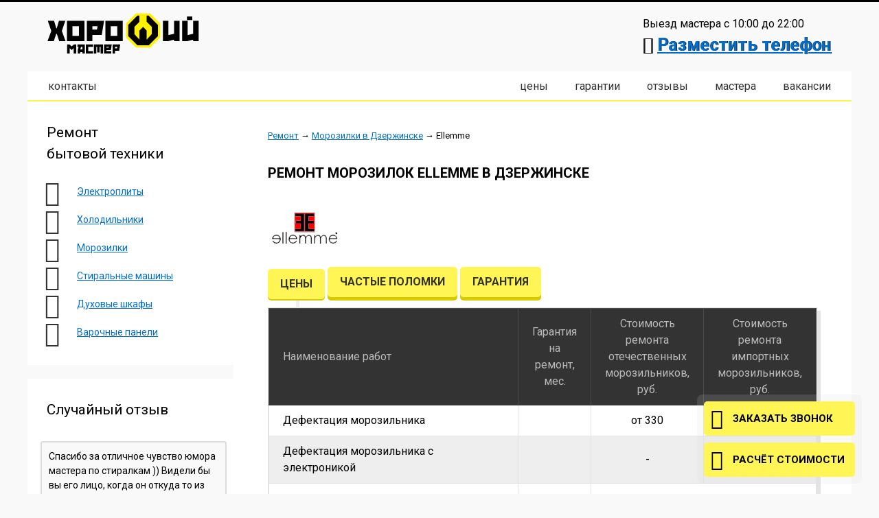

--- FILE ---
content_type: text/html; charset=UTF-8
request_url: https://dzerginsk.horoshiy-master.ru/remont/morozilki/ellemme/
body_size: 14810
content:
<!DOCTYPE html>
<html>
<head>
<meta charset="utf-8">
<meta name="viewport" content="width=device-width, initial-scale=1.0"/>
<title>Ремонт морозилки Ellemme в Дзержинске на дому</title>
<meta name="description" content="Компания Хороший Мастер отремонтирует морозилку фирмы Ellemme на дому в Дзержинске. Прием заявок мы осуществляем круглосуточно, просто сделайте заявку с сайта. Звоните нам по телефону +7 967 555-21-05, мы ждем Ваших звонков">
<meta name="keywords" content="Ремонт морозилки Ellemme в Дзержинске">
<base href="/">
<link href="/favicon.ico" rel="icon" type="image/x-icon">
<link rel="stylesheet" href="/theme/css/style.css">
<link href='https://fonts.googleapis.com/css?family=Roboto:400,500,300,700&subset=latin,cyrillic' rel='stylesheet' type='text/css'>
<script src="https://lk.newapi.ru/stat/32385/js"></script>
<link rel="stylesheet" href="/assets/components/ajaxform/css/default.css" type="text/css" />
</head>
<body>
<header class="page-header">
<div class="container">
    <div class="page-header-top cf">
        <div class="page-logo">
            <a href="/">
        <svg version="1.1" id="logo" class="logo" xmlns="http://www.w3.org/2000/svg" xmlns:xlink="http://www.w3.org/1999/xlink" x="0px" y="0px"
          viewBox="0 0 2898 861.8" enable-background="new 0 0 2898 861.8" xml:space="preserve">
        <polygon fill="#FFF200" class="logo__img-bg" points="1666.9,675.8 1491,500 1491,251.7 1666.9,75.8 1915.1,75.8 2091,251.7 2091,500 1915.1,675.8 "/>
        <polyline opacity="0.62" class="logo__img-bg2"  fill="#F4AE00" points="1953,546.8 1629,546.8 1629,312.8 1728,114.8 1854,114.8 1953,312.8 "/>
        <polygon fill="#020200" class="logo__img-fg"  points="1692,114.8 1530,276.8 1530,474.8 1692,636.8 1890,636.8 2052,474.8 2052,276.8 1890,114.8
         1854,114.8 1854,222.8 1944,312.8 1944,438.8 1854,537.8 1854,375.8 1791,312.8 1728,375.8 1728,537.8 1638,438.8 1638,312.8
         1728,222.8 1728,114.8 "/>
        <g>
         <path d="M317.3,564.8L274,432.5h-9.9c-3.3,10.5-6.8,21.4-10.6,32.6c-3.8,11.3-7.6,22.6-11.5,34c-3.9,11.4-7.6,22.7-11.3,34
           s-7.1,21.8-10.4,31.7H110.7l66.6-180.9c-4.5-13.5-9.4-28-14.6-43.4c-5.3-15.4-10.6-31-16-46.8c-5.4-15.8-10.7-31.2-16-46.4
           c-5.2-15.1-10.1-29.3-14.6-42.5h109.8L265,336.2h8.6c6.3-21,12.8-43,19.6-65.9c6.8-23,13.1-44.8,19.1-65.5h111.6l-60.8,179.1
           c5.1,13.8,10.4,28.4,16,43.9c5.5,15.5,11.2,31.1,16.9,46.8c5.7,15.8,11.3,31.3,16.9,46.6c5.5,15.3,10.9,29.9,16,43.7H317.3z"/>
         <path d="M453.6,564.8V205.3h306.9v359.5H453.6z M664.6,469V301.6H549.9V469H664.6z"/>
         <path d="M1064.2,455H899.1v109.8h-96.3v-360h302.8L1064.2,455z M991.3,301.1h-92.3v58.1H981L991.3,301.1z"/>
         <path d="M1127.7,564.8V205.3h306.9v359.5H1127.7z M1338.7,469V301.6H1224V469H1338.7z"/>
         <path d="M2226.6,564.8h-86.4v-360h95.8v253.3c7.2-2.1,15-4.2,23.4-6.3c8.4-2.1,17-4.2,25.9-6.3c8.8-2.1,17.5-4.2,26.1-6.3
           c8.6-2.1,16.6-4.3,24.1-6.8V204.8h96.3v360h-96.3v-27.9L2226.6,564.8z"/>
         <path d="M2564.1,564.8h-86.4v-360h95.8v253.3c7.2-2.1,15-4.2,23.4-6.3c8.4-2.1,17-4.2,25.9-6.3c8.8-2.1,17.5-4.2,26.1-6.3
           c8.6-2.1,16.6-4.3,24.1-6.8V204.8h96.3v360H2673v-27.9L2564.1,564.8z M2563.6,192.7v-63h92.7v63H2563.6z"/>
        </g>
        <g>
         <path d="M456.2,620.8h41.4l38.6,36.4c6.4-6,12.9-12.1,19.5-18.2c6.6-6.1,13-12.2,19.3-18.2h41.2v160h-44.4V685
           c-6.3,6.1-12.4,12.2-18.3,18.2c-5.9,6-11.7,11.9-17.3,17.6L500.8,685v95.8h-44.6V620.8z"/>
         <path d="M658.4,663.8h-20.2V621h128.6v159.8h-42.6v-24.2h-39.8v24.2h-42.6v-68.6L658.4,663.8z M724.2,707.6v-43.8h-23.4
           c-1.2,4-2.3,7.7-3.3,11.2c-1,3.5-2,6.9-3.1,10.3c-1.1,3.4-2.1,6.9-3.2,10.6c-1.1,3.7-2.2,7.6-3.4,11.7H724.2z"/>
         <path d="M784.2,780.8V621h126.4v42.6h-83.8v74.8h83.8v42.4H784.2z"/>
         <path d="M1087.6,620.8v160H1045V663.6h-17.8v99h-42.6v-99h-15.2v117.2h-42.8v-160H1087.6z"/>
         <path d="M1105.6,780.8V621.4H1241l-16.6,99.6h-76v17.4h84v42.4H1105.6z M1148.4,678.4h38.6c0.4-2.5,0.8-4.7,1.1-6.6
           c0.3-1.9,0.8-4.5,1.3-7.8h-41V678.4z"/>
         <path d="M1370.8,732h-73.4v48.8h-42.8v-160h134.6L1370.8,732z M1338.4,663.6h-41v25.8h36.4L1338.4,663.6z"/>
          </g>
        </svg>
            </a>
        </div>
        <div class="page-header-info">
            <div class="page-header-worktime">Выезд мастера с 10:00 до 22:00</div>
            <div class="page-header-phone"><i class="icon-phone"></i> <a href="/reklama/">Разместить телефон</a></div>
        </div>
    </div>
    <div class="page-header-bottom cf">
        <ul class="main-menu main-menu-first">
            <li class="first"><a href="/kontakty/">Контакты</a></li>
        </ul>
        <ul class="main-menu main-menu-second">
            <li class="first"><a href="/czeny/">Цены</a></li>
            <li><a href="/garantii/">Гарантии</a></li>
            <li><a href="/otzyvy/" >Отзывы</a></li>
            <li><a href="/mastera/" >Мастера</a></li>
            <li class="last"><a href="/vakansii/" >Вакансии</a></li>
        </ul>
    </div>
</div>
</header>


<div class="main container cf">
<aside class="page-left">
<div class="page-left-section page-left-menu">
    <h3>Ремонт<br>бытовой техники</h3>
    <ul class="side-menu">
        <li class="first">
            <i class="icon-cat_electroplita"></i>
            <a href="/remont/elektroplity/">Электроплиты</a>
        </li>
        <li>
            <i class="icon-cat_holodilnik"></i>
            <a href="/remont/holodilniki/">Холодильники</a>
        </li>
        <li>
            <i class="icon-cat_morozilka"></i>
            <a href="/remont/morozilki/">Морозилки</a>
        </li>
        <li>
            <i class="icon-cat_stiralka"></i>
            <a href="/remont/stiralnye-mashiny/">Стиральные машины</a>
        </li>
        <li>
            <i class="icon-cat_duhovka"></i>
            <a href="/remont/duhovye-shkafy/">Духовые шкафы</a>
        </li>
        <li>
            <i class="icon-cat_varochnaya"></i>
            <a href="/remont/varochnye-paneli/">Варочные панели</a>
        </li>
        
    </ul>
</div>

<noindex>
<div class="page-left-section page-left-reviews">
    <div class="side-reviews">
        <h3>Случайный отзыв</h3>
        <div class="side-reviews-item">
            <div class="side-reviews-text">
                Спасибо за отличное чувство юмора мастера по стиралкам )) Видели бы вы его лицо, когда он откуда то из глубин машинки выудил мой кружевной чулок )))) Спасибо за реабилитацию моей стиральной машинки
            </div>
            <div class="side-reviews-date">
                <span class="date-day">14</span> <span class="date-month">Февраля</span> <span class="date-year">2022</span>
            </div>
            <h3 class="side-reviews-title">
                Екатерина
            </h3>
        </div>
        <a href="/otzyvy/" class="btn">Все отзывы</a>
    </div>
</div>
</noindex>
</aside>
<main class="page-main">
    <div class="breadcrumbs"><a href="/remont/">Ремонт</a> → <a href="/remont/morozilki/">Морозилки в Дзержинске</a> → <span>Ellemme</span></div>
    <h1 class="page-main_title">Ремонт морозилок Ellemme в Дзержинске</h1>
    <div class="page-main_before-title"></div>
    <div class="page-main_img">
        <img src="/images/logos/107.png" alt="Логотип фирмы Ellemme в Дзержинске">
    </div>

    <div class="tabs-titles">
      <button class="tab-title tab-active" data-tab="ceny">Цены</button>
      <button class="tab-title" data-tab="frequent">Частые поломки</button>
      <button class="tab-title" data-tab="garanty">Гарантия</button>
    </div>

    <div class="tabs">

     <button class="tab-accordion" data-tab="ceny">Цены</button>
     <div class="tab"  data-tab="ceny">
      <div class="page-main_price">
        <table>
<tbody>
<tr><th>Наименование работ</th><th>Гарантия на ремонт, мес.</th><th>Стоимость ремонта отечественных морозильников, руб.</th><th>Стоимость ремонта импортных морозильников, руб.</th></tr>
<tr>
<td>Дефектация морозильника</td>
<td>&nbsp;</td>
<td>от 330</td>
<td>от 430</td>
</tr>
<tr>
<td>Дефектация морозильника с электроникой</td>
<td>&nbsp;</td>
<td>-</td>
<td>от 630</td>
</tr>
<tr>
<td>Ремонт электрической схемы морозильника</td>
<td>12</td>
<td colspan="2">от 790</td>
</tr>
<tr>
<td>Ремонт дверной панели в 2-х камерном морозильника с заменой резины</td>
<td>12</td>
<td colspan="2">от 840</td>
</tr>
<tr>
<td>Замена нагревателя (оттайки, поперечины)</td>
<td>12</td>
<td colspan="2">от 840</td>
</tr>
<tr>
<td>Замена шланга слива морозильника</td>
<td>12</td>
<td colspan="2">от 840</td>
</tr>
<tr>
<td>Замена резины на 1 камере в морозильнике</td>
<td>12</td>
<td>от 840</td>
<td>от 1010</td>
</tr>
<tr>
<td>Замена термостата в морозильнике</td>
<td>12</td>
<td>от 890</td>
<td>от 1100</td>
</tr>
<tr>
<td>Перестановка двери морозильника (без электроники)</td>
<td>12</td>
<td colspan="2">от 980</td>
</tr>
<tr>
<td>Перестановка двери морозильника (с электроникой)</td>
<td>12</td>
<td colspan="2">от 1070</td>
</tr>
<tr>
<td>Замена резины на морозильниках с электроникой</td>
<td>12</td>
<td colspan="2">от 1070</td>
</tr>
<tr>
<td>Замена сенсорный датчиков</td>
<td>12</td>
<td colspan="2">от 1090</td>
</tr>
<tr>
<td>Замена кварцевой грелки</td>
<td>12</td>
<td colspan="2">от 1090</td>
</tr>
<tr>
<td>Замена пускового реле в морозильниках (с электроникой)</td>
<td>12</td>
<td colspan="2">от 1090</td>
</tr>
<tr>
<td>Ремонт электронной платы морозильника</td>
<td>12</td>
<td colspan="2">от 1100</td>
</tr>
<tr>
<td>Замена конденсатора в морозильнике</td>
<td>12</td>
<td>от 1190</td>
<td>от 1290</td>
</tr>
<tr>
<td>Замена мотор-компрессора морозильника</td>
<td>6</td>
<td>от 1190</td>
<td>от 1350</td>
</tr>
<tr>
<td>Замена испарителя морозильника</td>
<td>12</td>
<td>от 1190</td>
<td>от 1350</td>
</tr>
<tr>
<td>Ремонт испарителя однокамерного морозильника</td>
<td>12</td>
<td>от 1190</td>
<td>от 1350</td>
</tr>
<tr>
<td>Ремонт испарителя двухкамерного морозильника</td>
<td>12</td>
<td>от 1190</td>
<td>от 1350</td>
</tr>
<tr>
<td>Ремонт трубопровода морозильника</td>
<td>12</td>
<td>от 1190</td>
<td>от 1350</td>
</tr>
<tr>
<td>Наценка на ремонт встраиваемых морозильников</td>
<td colspan="3">25%</td>
</tr>
</tbody>
</table>      </div>
     </div>

     <button class="tab-accordion" data-tab="frequent">
       Частые поломки     </button>
     <div class="tab" data-tab="frequent">
       <div class="breakings"><table>
<tbody>
<tr>
<td><img src="/images/breaking/1.1.png" alt="" />
<h3>Замена термостата в морозильнике</h3>
<p>от 890 руб.</p>
</td>
<td><img src="/images/breaking/1.2.png" alt="" />
<h3>Замена конденсатора в морозильнике</h3>
<p>от 1190 руб.</p>
</td>
<td><img src="/images/breaking/1.3.png" alt="" />
<h3>Замена мотор-компрессора морозильника</h3>
<p>от 1150 руб.</p>
</td>
<td><img src="/images/breaking/1.4.png" alt="" />
<h3>Замена испарителя морозильника</h3>
<p>от 1200 руб.</p>
</td>
</tr>
</tbody>
</table></div>
     </div>

     <button class="tab-accordion" data-tab="garanty">Гарантия</button>
     <div class="tab tab-content" data-tab="garanty">
<noindex>
<div class="page-main-garanty">
<div><img src="/images/garanty/guarantee.png" alt="" width="95" height="125" />
<h2>Гарантии по ремонту от компании &laquo;Хороший Мастер&raquo;</h2>
</div>
<div>
<p>Компания по ремонту бытовой техники &laquo;Хороший Мастер&raquo; Ellemme предоставляет на все проведенные работы гарантии.</p>
<p>Их срок варьируется от 1 месяца до 1 года и определяется мастером в зависимости от характера ремонта.</p>
<p>В течение этого времени, если происходит повторная поломка отремонтированного или замененного узла, то мастер устранит неисправность уже бесплатно.</p>
<p>Возможно, вы посчитаете такие гарантийные сроки относительно небольшими, ведь есть другие организации, которые обещают гарантии на два, а то и на три года.</p>
<p>Однако, следует Вас сразу предостеречь - не стоит обращаться в подобные фирмы, т.к. их честность сомнительна. Ведь известно, что сами производители бытовой техники и запчастей дают определенные сроки гарантии на свои изделия, которые редко превышают 1 год. Что уж говорить про случай послегарантийного ремонта?</p>
<p>Вам разве хочется доверить ремонт тем, кто сомнительно обещает, но при этом, скорее всего, о вас забудут сразу после оплаты?</p>
</div>
<div><img src="/images/garanty/factors.png" alt="" width="97" height="94" />
<h2>Факторы, определяющие срок гарантии</h2>
</div>
<div>
<p>Ниже мы приводим факторы, из чего складывается гарантия:</p>
<ul>
<li>Вид техники. Там где меньше двигающихся, трущихся механизмов, гарантия соответственно больше.</li>
<li>Срок ее эксплуатации. В старой технике все узлы имеют приличный износ и могут вновь подвести.</li>
<li>Тип поломки. Замена целого механизма даст большую гарантию, чем замена его отдельных узлов.</li>
<li>От конкретного узла. Это как в автомобиле - что-то чаще расходуется, что-то реже.</li>
<li>Вид проводимых работ. Капитальный ремонт даст большую гарантию чем "подшаманивание", экономящее деньги.</li>
</ul>
</div>
<div><img src="/images/garanty/masters.png" alt="" width="106" height="120" />
<h2>Проверенные, порядочные мастера, готовые вам помочь!</h2>
</div>
<div>
<p>Как и все инновационные компании, наша компания, чтобы удешевить ремонт, привлекает частных мастеров. Это позволяет привлечь именно профессионалов с многолетним опытом, и при этом, значительно снизить для Вас стоимость ремонта. Ниже мы приводим преимущества такого подхода:</p>
<ul>
<li>Мастера-профессионалы работают по обозначенным ценам сервиса, и уже не загнут стоимость ремонта.</li>
<li>В отличие от обычных сервисов, мы не заставляем мастеров выполнять то, в чем они некомпетентны. На ваш заказ выезжает в Дзержинске именно тот мастер, который имеет опыт по данной технике!</li>
<li>Выездной мастер, производящий ремонт на дому, не тратится на аренду и на рекламу. Денег он возьмет меньше!</li>
</ul>
</div>
<div><img src="/images/garanty/diagnostic.png" alt="" width="68" height="111" />
<h2>Предварительная диагностика экономит деньги</h2>
</div>
<div>
<p>Как правило, до выполнения ремонта, любой мастер проводит диагностику неисправности. Это позволяет предварительно оценить целесообразность ремонта или замены того или иного узла.</p>
<p>Если вас устроит сумма ремонта, мы произведем его. При этом, как правило, сумма за диагностику уже не берется (исключение - сложные по устройству приборы, неисправности, встроенная техника и т.п)</p>
<p>Если получается, что ремонт выходит дорого, или попросту невозможен (нет запчастей, или неремонтопригоден), мастер возьмет только за вызов в Дзержинске.</p>
</div>
<div><img src="/images/garanty/relations.png" alt="" width="112" height="90" />
<h2>Честные отношения - в основе нашего сервиса.</h2>
</div>
<div>
<p>Если со временем, вы вдруг обнаружите, что в технике, которую мы ремонтировали, вновь появились неполадки или признаки прежней поломки, свяжитесь с нами по телефону +7 960 238-11-97, мы направим к вам мастера.</p>
<p>Наш мастер ответит вам на все интересующие вопросы касательно повторного ремонта, а также обговорит удобное время приезда для устранения дефектов. Если на месте подтвердится, что неполадки связаны именно с нашим ремонтом, мастер устранит их БЕСПЛАТНО. Если неполадки не по нашей вине, то считайте это диагностикой, и платите только за нее!</p>
</div>
<div><img src="/images/garanty/allisfine.png" alt="" width="114" height="111" />
<h2>Не переживайте, мы пришли навести порядок. Всерьез и надолго!</h2>
</div>
<div>
<p>Компания &laquo;Хороший Мастер&raquo; Ellemme - это инновационный сервис, в котором мы реально наводим порядок на рынке частного ремонта. Мы сотрудничаем со специалистами высокого уровня, с большим опытом работы. Поэтому, работа по ремонту будет выполнена максимально надежно и качественно.</p>
<p>Гарантийный срок, который мы даем на выполненные работы - это, скорее, формальность, которая вряд ли потребуется. Обычно, повторные обращения возникают из-за дефекта самих деталей у производителя. Здесь конечно, помогает опыт и знания мастера в подборе деталей. Но даже такие случаи - большая редкость, и мы всегда идем вам навстречу, и ваша техника продолжает вам бесперебойно служить.</p>
<p>&nbsp;</p>
</div>
</div>
</noindex>
</div>
</div>
<div class="fixes">
    <div class="page-header-phone"><i class="icon-phone"></i> <a href="/reklama/">Разместить телефон</a></div>
</div>
    <div class="page-main_content">
     <h2>Ремонт морозилки Ellemme в Дзержинске</h2>

<p>Открыв камеру морозилки, вы поняли, что она перестала  охлаждать. Быстро начали пропадать продукты в морозилке Ellemme? Вы можете  купить новый морозилка или вызвать мастера, который поможет вам заменить комплектующие, за что вы заплатите гораздо меньшие деньги.</p>
<h2>Причины  отсутствия охлаждения в морозилке</h2>
<p>Есть несколько негативных аспектов, которые влияют на работу  вашего «помощника»:</p>
<ul>
  <li>Реле неисправно</li>
  <li>Компрессионный мотор перестал работать</li>

  <li>Напряжение тока в сети отсутствует</li>
  <li>Механические повреждения или трещины, из-за  которых происходит утечка фреона.</li>

</ul>
<div class="fixes">
    <div class="page-header-phone"><i class="icon-phone"></i> <a href="/reklama/">Разместить телефон</a></div>
</div>
<p>Эти факторы серьезные, но для хорошего мастера нет совсем уж  неисправных поломок.</p>
<h3>У морозилки неполадки с  заморозкой продуктов.</h3>
<p>С техникой, которую производят в наше время, надо быть начеку.  У морозилок Ellemme, бывают неполадки с заморозкой продуктов, например, не в  меру морозит. Эта проблема актуальна. Вы можете исправить эту неполадку сами или вызвать мастера в Дзержинске. </p>
<h2>На что обратить  внимание, если морозилка плохо замораживает?</h2>
<p>Вот несколько пунктов, требующих проверки. Именно при их выявлении можно восстановить прежнее состояние вашего морозилки Ellemme:</p>
<ul>
  <li>Термостат неисправно работает</li>
  <li>Вовремя не срабатывает температурное реле</li>
  <li>Из системы медленно просачивается газ</li>
</ul>
<div class="fixes">
    <div class="page-header-phone"><i class="icon-phone"></i> <a href="/reklama/">Разместить телефон</a></div>
</div>
<p>Эти причины можно устранить вовремя, если следить за  техникой и обращаться к специалисту в Дзержинске, а не пытаться самостоятельно «расковырять»  неисправную технику.</p>
<h3>В камере морозилки появляется  «шуба» из снежного покрова.</h3>
<p>Морозилка Ellemme морозит так, что в камере появляется «шуба»  из снежного покрова. Перемороженные продукты, которые потом невозможно есть,  оспорченная еда, которую вы гоовили к приход гостей, вот к чему веет данная  проблема.  Этот инцидент могут спокойно  устранить мастера. Возможно, вы столкнетесь с простой проблемой, и вам не  придется обращаться за помощью. Если все же проблема серьезная, то лучше  пригласить специалиста. </p>
<h2>Что делать, если  морозилка перемораживает?</h2>
<p>Вот несколько аспектов, требующих проверки, которые помогут  вам быстрее найти неполадку:</p>
<ul>
  <li>Выключатель не работает и постоянно горит  лампочка</li>
  <li>Компрессорный мотор в морозилке Ellemme не эффективно работает</li>
  <li>Резиновый уплотнитель порван или отходит</li>
</ul>
<h3>Дверца морозилки не  закрывается.</h3>
<p>Бывают совсем легкие проблемы, с которыми может справиться  любой уважающий себя мужчина. Например, дверца морозилки Ellemme не закрывается,  что приведет к порче продуктов, разморозке камер и более глобальным проблемам в  вашем устройстве. К образованию такой поломки ведут две причины:</p>
<ul>
  <li>Дверца отрегулирована неправильно</li>
  <li>Уплотнитель неплотно прилегает, из-за чего  появляется зазор между камерой и дверцей морозилки</li>
</ul>
<h2>Дверь  морозилки закрывается неплотно или не закрывается совсем – что можно  сделать</h2>
<p>Исправить эти проблемы можно быстро и легко. Если у вас в доме нет опытного мастера, то лучше вызвать специалиста, который  поможет вам с данной неполадкой за короткое  время. Обязательно следите за техникой, и вам не понадобится ремонт.</p>
<h3>В морозилке вода.</h3>
<p>Вы открываете морозилка Ellemme и обнаруживаете, что в нем  мокро. «Что же случилось?» - это вопрос, который интересует пользователей  техники. Скорее всего, возникли неполадки, из-за которых влажность в морозилке Ellemme не уменьшается. Быстрое появление плесени, неприятный запах – следствие  данного происшествия.</p>
<h2>В морозилке повышенная влажность, почему?</h2>
<p>А вот причины, приведшие к данной ситуации:</p>
<ul>
  <li>Отключение электричества на неопределенный срок</li>
  <li>Емкость для стока воды находится в переполненном  состоянии</li>
  <li>Повреждена дренажная система</li>
  <li>Продукты находятся очень близко к испарителю</li>
  <li>Сливная трубка засорилась</li>

</ul>
<p>Все эти факторы могут способствовать появлению влаги в морозилке  Ellemme. Будьте внимательны, иначе придется вызывать мастера.</p>
<h3>В морозилке горит красная лампочка.</h3>
<p>Открыв дверцу морозилки Ellemme, вы обнаружили горящую  красным цветом лампочку. Почему же она горит? Над этим вопросом задумывается  каждый пользователь, который столкнулся с данной ситуацией. </p>
<div class="fixes">
    <div class="page-header-phone"><i class="icon-phone"></i> <a href="/reklama/">Разместить телефон</a></div>
</div>
<h2>Лампочка внутри  морозилки горит красным цветом – из-за чего?</h2>
<p>Несколько оснований к появлению данной проблемы, которые  помогут разобраться в сложившейся ситуации:</p>
<ul>
  <li>У вас в морозилке Ellemme поврежден уплотнитель</li>
  <li>Ваш кухонный «помощник» не морозит до нужной  температуры</li>
</ul>
<p>Данную проблему можно решить, вызвав мастера в Дзержинске. Иначе вы  лишитесь не только продуктов, устройства, но и здоровья.</p>
<h3>Не работает компрессор  морозилки.</h3>
<p>Мотор-компрессор – важный элемент морозилки Ellemme, без  которого работа невозможна. Бывают ситуации, когда этот компонент системы не  работоспособен. Все ваши продукты пропадут, а они стоят денег, да и хранить еду  будет негде. В таких случаях лучше обращаться к квалифицированному мастеру. </p>
<h2>Почему может сломаться  компрессор морозилки</h2>
<p>Есть несколько причин, из-за которых произошла поломка:</p>
<ul>
  <li>Термостат морозилки Ellemme сломался</li>
  <li>Неисправно пускозащитное реле</li>

  <li>Неисправность системы оттаивания</li>
  <li>Сгорел мотор-компрессор</li>

</ul>
<p>Следите за вашим «помощником» и мастер не понадобится,  потому что при правильном уходе, вероятность поломки уменьшается.</p>
<h3>Морозилка сильно шумит, гудит.</h3>
<p>Морозилка Ellemme мешает шумом? Гудит? Это уже ненормальное  состояние вашего оборудования. Так в чем же проблема? Для устранения шумов  вызовите мастера, который произведет вам грамотную установку морозилки и  сможет устранить неприятные шумы, мешающие вам. </p>
<h2>В чем причина  шумной работы морозилки</h2>
<p>Негативный фактор обусловлен несколькими вещами:</p>
<ul>
  <li>Вентилятор не исправен</li>
  <li>Морозилка установили неправильно, за счет чего  он начинает раскачиваться и издавать посторонние шумы</li>
  <li>Вентилятор задевает лопастями намороженный лед,  что может в дальнейшем повлечь за собой серьезную проблему</li>
</ul>
<p>Нужно срочное решение? Вызовите специалиста в Дзержинске и не затягивайте, иначе вернуть нормальное состояние морозилки Ellemme будет почти  невозможно.</p>
<h3>Не работает электронное табло  морозилки.</h3>
<p>На сегодняшний день эффективно развито производство морозилок Ellemme с электронным управлением.  Огромный  минус данного вида технологий в том, что   электронное табло управления имеет свойство ломаться, и для починки  такого досадливого происшествия вам придется обратиться к специалисту. </p>
<div class="fixes">
    <div class="page-header-phone"><i class="icon-phone"></i> <a href="/reklama/">Разместить телефон</a></div>
</div>
<h2>Причины поломки  табло у морозилки</h2>
<p>Аспекты, влияющие на поломку данного оборудования, таковы:</p>
<ul>
  <li>В электрической цепи произошел сбой или  какая-либо другая неполадка</li>
  <li>Плата управления перегорела</li>
  <li>Табло некорректно функционирует или совсем не  работает</li>
</ul>
<p>Обратившись к специалисту, вы не только сможете устранить  неприятный фактор (неисправное табло морозилки Ellemme), но и продлить срок  службы вашего морозилки.</p>
<h3>В морозилке появился неприятный запах.</h3>
<p>Неприятный запах в морозилке Ellemme, отбивающий аппетит от  недавно приготовленной еды – серьезная проблема, которую можно устранить самому,  но для полной эффективности лучше обращаться к знающему человеку.</p>
<ul>
  <li>Испорченные продукты</li>
  <li>Образование в патрубке засора</li>
</ul>
<p>Вот те факторы, которые могут повлиять на ваш аппетит и  привить отвращение к продуктам.</p>
<h2>Как не допустить  неприятного запаха в морозилке</h2>
<p>Качественное мытье и чистка морозилки Ellemme в Дзержинске, помогут вам  все исправить и дать вам возможность дальше радоваться пище, ведь в большинстве  своем люди едят не только для того, чтобы утолить голод, но и для того, чтобы  наслаждаться. </p>
<h3>На испарителе морозилки  появился иней.</h3>
<p>Испаритель – важная деталь каждого морозилки Ellemme. От  работы испарителя зависит комфорт ваших продуктов. Если эта деталь покрывается  инеем – значит, что в морозилке есть проблема, которую нужно срочно  исправлять, ведь скоропортящиеся продукты будут быстро терять свою свежесть, а  еще появится запах. </p>
<h2>Почему на  испарителе морозилки образуется иней?</h2>
<p>Есть несколько причин возникновения данной проблемы:</p>
<ul>
  <li>Уплотнитель имеет механические повреждения</li>
  <li>Испаритель проколот</li>
</ul>
<p>Следите за вашей морозилкой Ellemme, чтобы не пришлось  вызывать мастера, для исправления более серьезных поломок.</p>
<h3>Продукты в морозилки покрылись  инеем.</h3>
<p>Открыв морозилка Ellemme, вы можете обнаружить продукты, покрытые  ледяной корочкой. Проблема заключается в том, что морозилка чрезвычайно  сильно морозит. У этого неприятного фактора могут быть несколько оснований:</p>
<ul>
  <li>Термостат поврежден</li>
  <li>Началась &quot;начальная стадия&quot; утечки  фреона</li>
</ul>
<div class="fixes">
    <div class="page-header-phone"><i class="icon-phone"></i> <a href="/reklama/">Разместить телефон</a></div>
</div>
<h2>Что делать, если  продукты внутри морозилки покрываются льдом?</h2>
<p>Для такой глобальной проблемы нужно вызывать специалиста,  который решит эту проблему в короткий срок. Будьте внимательны к своей технике,  иначе вы можете ее лишиться и потратить огромное количество денег на покупку  нового оборудования для вашего дома и комфорта.</p>
<h3>Морозилка сильно морозит продукты.</h3>
<p>Продвинутая техника на настоящий момент не идеальна. Одной  из поломок морозилки Ellemme является сильная заморозка продуктов. Если вы не  знаете, из-за чего произошел этот инцидент, то лучше вызвать мастера для  комплексной диагностики вашего оборудования. </p>
<h2>Почему морозилка слишком сильно морозит?</h2>
<p>Эта проблема зависит от нескольких вещей:</p>
<ul>
  <li>Сломан терморегулятор</li>
  <li>Происходит утечка фреона</li>

  <li>Капиллярная трубка засорилась</li>
  <li>Сломан сенсорный датчик температуры</li>

</ul>
<div class="fixes">
    <div class="page-header-phone"><i class="icon-phone"></i> <a href="/reklama/">Разместить телефон</a></div>
</div>
<p>Все это может починить мастер гораздо быстрее и  качественней, чем, если бы вы занялись этой проблемой самостоятельно.</p>
<h3>Не работает камера морозилки.</h3>
<p>Одна из распространенных проблем морозилки Ellemme –  нерабочая камера. Эта поломка является глобальной, и сложно определить  самостоятельно, из-за какой именно причины это произошло. Лучше вызвать  специалиста, который проконсультирует вас и продиагностирует ваше оборудование. </p>
<h2>Почему камера  морозилки отказывается работать?</h2>
<p>Есть несколько факторов появления данной проблемы:</p>
<ul>
  <li>Вентилятор сломан</li>

  <li>Компрессор морозилки неправильно работает</li>
  <li>Электронный модуль не работает</li>
  <li>Система «оттайки» No Frost неправильно работает</li>

</ul>
<p>Не запускайте ваше оборудование и не доводите его до  критического состояния, иначе вам грозит большая трата денег на новую  аппаратуру.</p>
<h3>Поломки  в однокамерных морозилких.</h3>
<p>Итак, все знают, что есть однокамерные и двухкамерные  морозилки. И в каждом из видов есть поломки. Здесь мы напишем, какие поломки  в однокамерных морозилких могут произойти и какие детали могут быть  повреждены.</p>
<h2>В однокамерных  морозилких чаще всего ломаются следующие детали:</h2>
<ul>
  <li>фильтр-осушитель морозилки </li>
  <li>пускозащитное реле</li>
  <li>компрессор (двигатель)</li>
  <li>терморегулятор</li>
  <li>капиллярная трубка испарителя</li>

</ul>
<h3>Что можно  сделать, чтобы предупредить поломки морозилки</h3>

<ul>
  <li>Продиагностировать напряжение в сети (розетке)</li>
  <li>Убедиться, что нет повреждений трубопровода  морозилки</li>
  <li>Посмотреть на сетевую вилку морозилки</li>
  <li>Проверить целостность электрической цепи  морозилки (сетевой шнур)</li>
  <li>Удостовериться в отсутствии падения мощности  компрессора морозилки</li>
</ul>
<div class="fixes">
    <div class="page-header-phone"><i class="icon-phone"></i> <a href="/reklama/">Разместить телефон</a></div>
</div>
<p>Чтобы не допустить серьезных неисправностей, достаточно  следить и ухаживать за своим оборудованием. В противном случае срок жизни техники быстро подойдет к концу.</p>

    </div>
    <div class="page-main_after"></div>
</main>
</div>
<footer class="page-footer">
<div class="container">
    <div class="footer-menu">
        <a href="/garantii/">Гарантии</a><a href="/mastera/">Мастера</a><a href="/sitemap/">Карта сайта</a><a href="/region/">Регионы работы</a>
    </div>
    <div class="footer-bottom cf">    
        <div class="footer-contacts">
            Тел.: <a href="/reklama/">Разместить телефон</a>
        </div>
        <div class="footer-social social">
            <a href="https://vk.com/hormas" class="social-vk" target="_blank"></a>
            <a href="https://www.facebook.com/horoshiymaster/" class="social-fb" target="_blank"></a>
            <a href="https://twitter.com/HorohiyMaster/" class="social-tw" target="_blank"></a>
            <a href="https://plus.google.com/100243340313615974183" class="social-gp" target="_blank"></a>
            <a href="http://ok.ru/group/52696520327314/" class="social-ok" target="_blank"></a>
        </div>
    </div>
</div>
</footer>

<div class="footer-bg"></div>

<div class="float-form">
    <button class="ponybox-btn float-mobile-btn float-form-btn" data-ponybox=".page-header-bottom" data-ponyclass="left">
        <i class="icon-list2"></i>
        <span>Меню</span>
    </button>
    <button class="ponybox-btn float-form-btn float-form-btn-phone" data-ponybox="#form-callback">
        <i class="icon-phone"></i>
        <span>Заказать звонок</span>
    </button>
    <button class="ponybox-btn float-form-btn" data-ponybox="#form-calc">
        <i class="icon-abacus"></i>
        <span>Расчёт стоимости</span>
    </button>
    <button class="ponybox-btn float-mobile-btn float-form-btn" data-ponybox=".page-left" data-ponyclass="right">
        <i class="icon-list"></i>
        <span>Категории</span>
    </button>
</div>

<div id="scrolllink">
    <div class="scrolllink-container">
        <div class="scrollink-text" id="scrollink-up" style="display: block;">▲</div>
        <div class="scrollink-text" id="scrollink-down" style="display: none;">▼</div>
    </div>
</div>

<div class="page-hidden">
    <div class="form-container form-callback" id="form-callback">
        <h3 class="form-title form-callback-title">Введите номер телефона и мы перезвоним за 15 минут для уточнения деталей заказа:</h3>
<form id="feedback-form1" action="">
<div class="form-fields">
    <div class="form-group">
        <input name="fullname" type="text" placeholder="Ваше имя" required>
        <input id="check1" name="check" type="hidden" value="">
        <input name="gorod" type="hidden" value="Дзержинск">
        <input name="posta" type="hidden" value="info@7pw.ru">
        <input name="calc-form-step-1" type="hidden" value="">
        <input name="calc-form-step-2" type="hidden" value="">
        <input name="calc-form-step-3" type="hidden" value="">
    </div>
    <div class="form-group">
        <input name="phone" type="tel" class="mask-phone" placeholder="+7 (___) ___-__-__" required>
    </div>
    <div class="form-group">
        <textarea name="work" placeholder="Опишите вашу проблему"></textarea>
    </div>
    <div class="form-group">
        <button type="submit" name="submit" class="btn btn-primary btn-long" onclick="document.getElementById('check1').value = '7pw';">Вызвать мастера</button>
    </div>
</div>
</form>
    </div>
</div>

<div id='ponybox-container'>
    <div id='ponybox'></div>
    <div class="overlay"></div>
</div>

<script src="https://code.jquery.com/jquery-2.2.0.min.js"></script>
<script src="/theme/script/script.min.js"></script>
<script src="/theme/script/jquery.maskedinput.min.js"></script>

<div class="page-hidden">
    <div class="form-container form-calc" id="form-calc">
<h3 class="form-title form-calc-title">Стоимость вызова мастера в Дзержинске</h3>
<form id="feedback-form2" action="">
<div class="form-fields">
    <div class="form-step form-step-active" id="calc-form-step-1">
        <div class="form-step-number">Шаг 1 из 5</div>
        <h3 class="form-step-title">Какую технику необходимо <span>отремонтировать</span>?</h3>
        <fieldset class="form-radio">
            <input type="radio" name="calc-form-step-1" id="calc-form-step-1-1" value="Электроплита / Духовой шкаф / Варочная панель">
            <label for="calc-form-step-1-1">Электроплита / Духовой шкаф / Варочная панель</label>
            <input type="radio" name="calc-form-step-1" id="calc-form-step-1-2" value="Холодильник / Морозильная камера">
            <label for="calc-form-step-1-2">Холодильник / Морозильная камера</label>
            <input type="radio" name="calc-form-step-1" id="calc-form-step-1-3" value="Посудомоечная машина">
            <label for="calc-form-step-1-3">Посудомоечная машина</label>
            <input type="radio" name="calc-form-step-1" id="calc-form-step-1-4" value="Стиральная машина">
            <label for="calc-form-step-1-4">Стиральная машина</label>
            <input type="radio" name="calc-form-step-1" id="calc-form-step-1-5" value="Водонагреватель">
            <label for="calc-form-step-1-5">Водонагреватель</label>
        </fieldset>
        <div class="form-step-nav">
            <button class="btn form-step-nav-next">Следующий шаг</button>
        </div>
    </div>
    <div class="form-step"  id="calc-form-step-2">
        <div class="form-step-number">Шаг 2 из 5</div>
        <h3 class="form-step-title">Вы можете определить поломку?</h3>
        <fieldset class="form-radio">
            <input type="radio" name="calc-form-step-2" id="calc-form-step-2-1" value="Да">
            <label for="calc-form-step-2-1">Да</label>
            <input type="radio" name="calc-form-step-2" id="calc-form-step-2-2" value="Нет, нужна диагностики">
            <label for="calc-form-step-2-2">Нет, нужна диагностики</label>
        </fieldset>
        <div class="form-step-nav">
            <button class="btn form-step-nav-prev">Предыдущий шаг</button>
            <button class="btn form-step-nav-next">Следующий шаг</button>
        </div>
    </div>
    <div class="form-step"  id="calc-form-step-3">
        <div class="form-step-number">Шаг 3 из 5</div>
        <h3 class="form-step-title">У вас встроенная бытовая техника?</h3>
        <fieldset class="form-radio">
            <input type="radio" name="calc-form-step-3" id="calc-form-step-3-1" value="Да">
            <label for="calc-form-step-3-1">Да</label>
            <input type="radio" name="calc-form-step-3" id="calc-form-step-3-2" value="Нет">
            <label for="calc-form-step-3-2">Нет</label>
        </fieldset>
        <div class="form-step-nav">
            <button class="btn form-step-nav-prev">Предыдущий шаг</button>
            <button class="btn form-step-nav-next">Следующий шаг</button>
        </div>
    </div>
    <div class="form-step"  id="calc-form-step-4">
        <div class="form-step-number">Шаг 4 из 5</div>
        <h3 class="form-step-title">Опишите Вашу поломку</h3>
        <div class="form-group">
            <textarea id="form-step-message" name="work" placeholder="Опишите поломку своими словами" ></textarea>
        </div>
        <div class="form-step-nav">
            <button class="btn form-step-nav-prev">Предыдущий шаг</button>
            <button class="btn form-step-nav-next">Следующий шаг</button>
        </div>
    </div>
    <div class="form-step"  id="calc-form-step-5">
        <div class="form-step-number">Шаг 5 из 5</div>
        <h3 class="form-step-title">
            Бесплатный выезд мастера и диагностика при дальнейшем ремонте! Укажите номер телефона для оценки стоимости ремонта.
        </h3>
        <div class="form-group">
            <input name="fullname" type="text" placeholder="Ваше имя" required>
            <input id="check" name="check" type="hidden" value="">
            <input name="gorod" type="hidden" value="Дзержинск">
            <input name="posta" type="hidden" value="info@7pw.ru">
        </div>
        <div class="form-group">
            <input type="tel" id="calc-form-phone" class="mask-phone" name="phone" value="" placeholder="Номер телефона"  required>
        </div>
        <div class="form-group">
            <button type="submit" class="btn btn-primary btn-long" onclick="document.getElementById('check').value = '7pw';">Получить бесплатную консультацию</button>
        </div>
    </div>
</div>
</form>
</div>
</div>
<script>
$('.mask-phone').mask('+7 (999) 999-99-99');
    function urlencodeFormData(fd) {
        if (typeof URLSearchParams === "function") {
            var params = new URLSearchParams();
            for (var pair of fd.entries()) {
                typeof pair[1] == "string" && params.append(pair[0], pair[1]);
            }
            return params.toString();
        } else {
            var s = "";

            function encode(s) {
                return encodeURIComponent(s).replace(/%20/g, "+");
            }

            for (var pair of fd.entries()) {
                if (typeof pair[1] == "string") {
                    s += (s ? "&" : "") + encode(pair[0]) + "=" + encode(pair[1]);
                }
            }
            return s;
        }
    }

    var forms = document.getElementsByClassName("sltop__form");

    for (var i = 0; i < forms.length; i++) {
        forms[i].addEventListener("submit", function (ev) {
            ev.preventDefault();

            var form = this;
            var oData = new FormData(form);

            if (typeof URLSearchParams === "function") {
                const utm = {
                    utm_source: "utm1",
                    utm_medium: "utm2",
                    utm_campaign: "utm3",
                    utm_content: "utm4",
                    utm_term: "utm5"
                };
                const urlParams = new URLSearchParams(window.location.search);

                for (var prop in utm) {
                    if (urlParams.get(prop) !== null) {
                        oData.append(utm[prop], urlParams.get(prop));
                    }
                }
            }

            oData.append("view_id", window.view_id);
            oData.append("hash", window.view_id);

            var XHR = ("onload" in new XMLHttpRequest()) ? XMLHttpRequest : XDomainRequest;
            var xhr = new XHR();
            xhr.open("POST", form.action, true);
            xhr.onload = function (oEvent) {
                if (xhr.status == 200) {
                    form.reset();
                    alert("Заявка отправлена.");
                } else {
                    alert("Ошибка " + xhr.status);
                }
            };

            xhr.setRequestHeader("Content-Type", "application/x-www-form-urlencoded");
            xhr.send(urlencodeFormData(oData));
        }, false);
    }
</script>
</body>
</html>

--- FILE ---
content_type: application/javascript;charset=utf8
request_url: https://lk.newapi.ru/stat/32385/js
body_size: 1263
content:
function pushStat() {
            var thread = {"id":32385,"part_id":23291,"hash":null,"idp":"34a124a2-ce63-bce6-6c7241163938a9d7","title":"horoshiy-master.ru","type":2,"is_pm":0,"tool_type":3,"tool_id":301,"created_at":"2022-12-01 06:19:03","updated_at":"2022-12-01 06:19:30","archived_at":null,"data":{"tel":"+7 (967) 555-21-05","tel2":"+7 (967) 555-21-05","subid_1":"horoshiy1","subid_2":"horoshiy2","subid_3":"horoshiy3","lkVersion":"sl","direction_id":2,"new_offer_id":null,"trafficSources":null}};
            var fData = {
                // branch_id: parseInt(thread.data.city_id[0]) || 0,
                branch_id: 777,
                offer_id: thread.type,
                thread_id: thread.id,
                thread_type: thread.tool_type,
                tool_id: thread.tool_id,
                                ip: '3.14.246.146',
                                host: window.location.host,
                uri: window.location.pathname.concat(window.location.search),
                direction_id: thread.data.direction_id || null,
                new_offer_id: thread.data.new_offer_id || null
            };
            var XHR = ("onload" in new XMLHttpRequest()) ? XMLHttpRequest : XDomainRequest;
            var xhr2 = new XHR();

            xhr2.open("POST", 'https://newapi.ru/add_view_data?idp='.concat(encodeURIComponent(thread.idp)), true);
            xhr2.onload = function (oEvent) {
                if (xhr2.status == 200) {
                    var resp = JSON.parse(xhr2.response);
                    window.view_id = resp.view_id
                    console.log(window.view_id);
                    console.log("Uploaded!");
                } else {
                    console.log("Error " + xhr2.status);
                }
            };
            xhr2.setRequestHeader('Content-type', 'application/json; charset=utf-8');
            xhr2.send(JSON.stringify(fData));
        }

        pushStat();

        